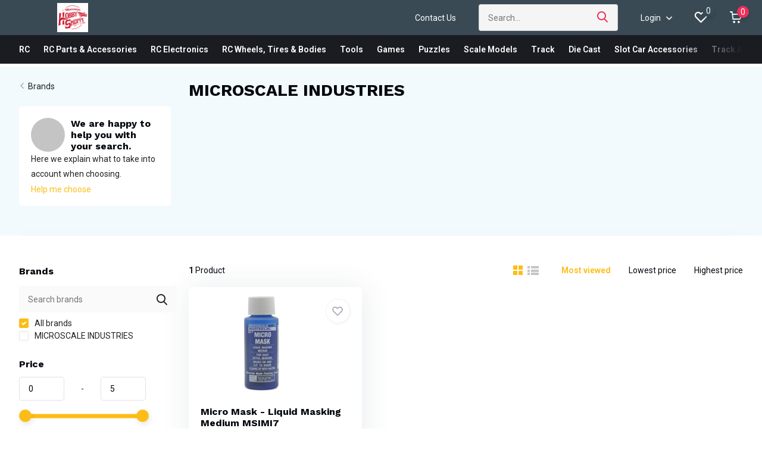

--- FILE ---
content_type: text/html;charset=utf-8
request_url: https://www.warrentonhobby.com/brands/microscale-industries/
body_size: 11793
content:
<!doctype html>
<html lang="us" class="">
	<head>
            <meta charset="utf-8"/>
<!-- [START] 'blocks/head.rain' -->
<!--

  (c) 2008-2026 Lightspeed Netherlands B.V.
  http://www.lightspeedhq.com
  Generated: 30-01-2026 @ 09:12:37

-->
<link rel="canonical" href="https://www.warrentonhobby.com/brands/microscale-industries/"/>
<link rel="alternate" href="https://www.warrentonhobby.com/index.rss" type="application/rss+xml" title="New products"/>
<meta name="robots" content="noodp,noydir"/>
<meta property="og:url" content="https://www.warrentonhobby.com/brands/microscale-industries/?source=facebook"/>
<meta property="og:site_name" content="Warrenton Hobby Shoppe"/>
<meta property="og:title" content="MICROSCALE INDUSTRIES"/>
<meta property="og:description" content="We are your avenue for fun, offering the best in remote control trucks, cars, planes and boats. For our indoor hobby enthusiasts, browse our extensive selection"/>
<!--[if lt IE 9]>
<script src="https://cdn.shoplightspeed.com/assets/html5shiv.js?2025-02-20"></script>
<![endif]-->
<!-- [END] 'blocks/head.rain' -->
		<meta http-equiv="x-ua-compatible" content="ie=edge">
		<title>MICROSCALE INDUSTRIES - Warrenton Hobby Shoppe</title>
		<meta name="description" content="We are your avenue for fun, offering the best in remote control trucks, cars, planes and boats. For our indoor hobby enthusiasts, browse our extensive selection">
		<meta name="keywords" content="MICROSCALE, INDUSTRIES, traxxas, rc, truck, train, puzzle, model, remote control, slot car, paint, hobby, marklin, ho scale, lionel, rocket, plane, rc boat, rc plane">
		<meta name="theme-color" content="#ffffff">
		<meta name="MobileOptimized" content="320">
		<meta name="HandheldFriendly" content="true">
		<meta name="viewport" content="width=device-width, initial-scale=1, initial-scale=1, minimum-scale=1, maximum-scale=1, user-scalable=no">
		<meta name="author" content="https://www.dmws.nl/">
		
		<link rel="preconnect" href="https://fonts.googleapis.com">
		<link rel="dns-prefetch" href="https://fonts.googleapis.com">
		<link rel="preconnect" href="https://ajax.googleapis.com">
		<link rel="dns-prefetch" href="https://ajax.googleapis.com">
		<link rel="preconnect" href="https://www.gstatic.com" crossorigin="anonymous">
		<link rel="dns-prefetch" href="https://www.gstatic.com" crossorigin="anonymous">
		<link rel="preconnect" href="//assets.webshopapp.com/">
		<link rel="dns-prefetch" href="//assets.webshopapp.com/">
    
    		<link rel="preload" href="https://fonts.googleapis.com/css?family=Roboto:300,400,500,600,700,800,900%7CWork%20Sans:300,400,500,600,700,800,900" as="style">
    <link rel="preload" href="https://cdn.shoplightspeed.com/shops/637275/themes/12767/assets/owl-carousel-min.css?2025081015344920210105151402" as="style">
    <link rel="preload" href="https://cdn.shoplightspeed.com/shops/637275/themes/12767/assets/fancybox.css?2025081015344920210105151402" as="style">
    <link rel="preload" href="https://cdn.shoplightspeed.com/shops/637275/themes/12767/assets/icomoon.css?2025081015344920210105151402" as="style">
    <link rel="preload" href="https://cdn.shoplightspeed.com/shops/637275/themes/12767/assets/compete.css?2025081015344920210105151402" as="style">
    <link rel="preload" href="https://cdn.shoplightspeed.com/shops/637275/themes/12767/assets/custom.css?2025081015344920210105151402" as="style">
    
    <link rel="preload" href="https://cdn.shoplightspeed.com/shops/637275/themes/12767/assets/jquery-3-4-1-min.js?2025081015344920210105151402" as="script">
    <link rel="preload" href="https://cdn.shoplightspeed.com/shops/637275/themes/12767/assets/jquery-ui.js?2025081015344920210105151402" as="script">
    <link rel="preload" href="https://cdn.shoplightspeed.com/shops/637275/themes/12767/assets/js-cookie-min.js?2025081015344920210105151402" as="script">
    <link rel="preload" href="https://cdn.shoplightspeed.com/shops/637275/themes/12767/assets/owl-carousel-min.js?2025081015344920210105151402" as="script">
    <link rel="preload" href="https://cdn.shoplightspeed.com/shops/637275/themes/12767/assets/fancybox.js?2025081015344920210105151402" as="script">
    <link rel="preload" href="https://cdn.shoplightspeed.com/shops/637275/themes/12767/assets/lazyload.js?2025081015344920210105151402" as="script">
    <link rel="preload" href="https://cdn.shoplightspeed.com/assets/gui.js?2025-02-20" as="script">
    <link rel="preload" href="https://cdn.shoplightspeed.com/shops/637275/themes/12767/assets/script.js?2025081015344920210105151402" as="script">
    <link rel="preload" href="https://cdn.shoplightspeed.com/shops/637275/themes/12767/assets/custom.js?2025081015344920210105151402" as="script">
        
    <link href="https://fonts.googleapis.com/css?family=Roboto:300,400,500,600,700,800,900%7CWork%20Sans:300,400,500,600,700,800,900" rel="stylesheet" type="text/css">
    <link rel="stylesheet" href="https://cdn.shoplightspeed.com/shops/637275/themes/12767/assets/owl-carousel-min.css?2025081015344920210105151402" type="text/css">
    <link rel="stylesheet" href="https://cdn.shoplightspeed.com/shops/637275/themes/12767/assets/fancybox.css?2025081015344920210105151402" type="text/css">
    <link rel="stylesheet" href="https://cdn.shoplightspeed.com/shops/637275/themes/12767/assets/icomoon.css?2025081015344920210105151402" type="text/css">
    <link rel="stylesheet" href="https://cdn.shoplightspeed.com/shops/637275/themes/12767/assets/compete.css?2025081015344920210105151402" type="text/css">
    <link rel="stylesheet" href="https://cdn.shoplightspeed.com/shops/637275/themes/12767/assets/custom.css?2025081015344920210105151402" type="text/css">
    
    <script src="https://cdn.shoplightspeed.com/shops/637275/themes/12767/assets/jquery-3-4-1-min.js?2025081015344920210105151402"></script>

		<link rel="icon" type="image/x-icon" href="https://cdn.shoplightspeed.com/shops/637275/themes/12767/v/763504/assets/favicon.ico?20230420074650">
		<link rel="apple-touch-icon" href="https://cdn.shoplightspeed.com/shops/637275/themes/12767/v/763504/assets/favicon.ico?20230420074650">
    
    <meta name="msapplication-config" content="https://cdn.shoplightspeed.com/shops/637275/themes/12767/assets/browserconfig.xml?2025081015344920210105151402">
<meta property="og:title" content="MICROSCALE INDUSTRIES">
<meta property="og:type" content="website"> 
<meta property="og:site_name" content="Warrenton Hobby Shoppe">
<meta property="og:url" content="https://www.warrentonhobby.com/">
<meta property="og:image" content="https://cdn.shoplightspeed.com/shops/637275/themes/12767/v/776029/assets/big-block-bg.jpg?20240816175441">
<meta name="twitter:title" content="MICROSCALE INDUSTRIES">
<meta name="twitter:description" content="We are your avenue for fun, offering the best in remote control trucks, cars, planes and boats. For our indoor hobby enthusiasts, browse our extensive selection">
<meta name="twitter:site" content="Warrenton Hobby Shoppe">
<meta name="twitter:card" content="https://cdn.shoplightspeed.com/shops/637275/themes/12767/assets/logo.png?20240805141422">
<meta name="twitter:image" content="https://cdn.shoplightspeed.com/shops/637275/themes/12767/v/776029/assets/big-block-bg.jpg?20240816175441">
<script type="application/ld+json">
  [
        {
      "@context": "http://schema.org/",
      "@type": "Organization",
      "url": "https://www.warrentonhobby.com/",
      "name": "Warrenton Hobby Shoppe",
      "legalName": "Warrenton Hobby Shoppe",
      "description": "We are your avenue for fun, offering the best in remote control trucks, cars, planes and boats. For our indoor hobby enthusiasts, browse our extensive selection",
      "logo": "https://cdn.shoplightspeed.com/shops/637275/themes/12767/assets/logo.png?20240805141422",
      "image": "https://cdn.shoplightspeed.com/shops/637275/themes/12767/v/776029/assets/big-block-bg.jpg?20240816175441",
      "contactPoint": {
        "@type": "ContactPoint",
        "contactType": "Customer service",
        "telephone": "(540) 347-9212"
      },
      "address": {
        "@type": "PostalAddress",
        "streetAddress": "46 Main Street",
        "addressLocality": "",
        "postalCode": "Warrenton, VA 20186",
        "addressCountry": "US"
      }
         
    },
    { 
      "@context": "http://schema.org", 
      "@type": "WebSite", 
      "url": "https://www.warrentonhobby.com/", 
      "name": "Warrenton Hobby Shoppe",
      "description": "We are your avenue for fun, offering the best in remote control trucks, cars, planes and boats. For our indoor hobby enthusiasts, browse our extensive selection",
      "author": [
        {
          "@type": "Organization",
          "url": "https://www.dmws.nl/",
          "name": "DMWS B.V.",
          "address": {
            "@type": "PostalAddress",
            "streetAddress": "Klokgebouw 195 (Strijp-S)",
            "addressLocality": "Eindhoven",
            "addressRegion": "NB",
            "postalCode": "5617 AB",
            "addressCountry": "NL"
          }
        }
      ]
    }
  ]
</script>    
	</head>
	<body>
    <ul class="hidden-data hidden"><li>637275</li><li>12767</li><li>nee</li><li>us</li><li>live</li><li>warrentonhobby//gmail/com</li><li>https://www.warrentonhobby.com/</li></ul><header id="top" class="scroll-active"><div class="top-wrap fixed default"><section class="main pos-r"><div class="container pos-r"><div class="d-flex align-center justify-between"><div class="d-flex align-center"><div id="mobile-menu-btn" class="d-none show-1000"><div class="hamburger"><span></span><span></span><span></span><span></span></div></div><a href="https://www.warrentonhobby.com/account/login/" class="hidden show-575-flex"><i class="icon-login"></i></a><div id="logo" class="d-flex align-center"><a href="https://www.warrentonhobby.com/" accesskey="h"><img class="hide-1000 desktop-logo" src="https://cdn.shoplightspeed.com/shops/637275/themes/12767/assets/logo.png?20240805141422" alt="Warrenton Hobby Shoppe" /><img class="d-none show-1000 mobile-logo" src="https://cdn.shoplightspeed.com/shops/637275/themes/12767/v/763505/assets/logo-mobile.png?20230420075214" alt="Warrenton Hobby Shoppe" /></a></div></div><div class="d-flex align-center justify-end top-nav"><a href="/service/" class="hide-1000">Contact Us</a><div id="showSearch" class="hide-575"><input type="search" value="" placeholder="Search..."><button type="submit" title="Search" disabled="disabled"><i class="icon-search"></i></button></div><div class="login with-drop hide-575"><a href="https://www.warrentonhobby.com/account/login/"><span>Login <i class="icon-arrow-down"></i></span></a><div class="dropdown"><form method="post" id="formLogin" action="https://www.warrentonhobby.com/account/loginPost/?return=https://www.warrentonhobby.com/brands/microscale-industries/"><h3>Login</h3><p>Make ordering even easier!</p><div><label for="formLoginEmail">Email address<span class="c-negatives">*</span></label><input type="email" id="formLoginEmail" name="email" placeholder="Email address" autocomplete='email' tabindex=1 required></div><div><label for="formLoginPassword">Password</label><a href="https://www.warrentonhobby.com/account/password/" class="forgot" tabindex=6>Forgot password?</a><input type="password" id="formLoginPassword" name="password" placeholder="Password" autocomplete="current-password" tabindex=2 required></div><div><input type="hidden" name="key" value="50871f321bfde696012993abb9a0d136" /><input type="hidden" name="type" value="login" /><button type="submit" onclick="$('#formLogin').submit(); return false;" class="btn" tabindex=3>Login</button></div></form><div><p class="register">No account yet? <a href="https://www.warrentonhobby.com/account/register/" tabindex=5>Create an account</a></p></div></div></div><div class="favorites"><a href="https://www.warrentonhobby.com/account/wishlist/" class="count"><span class="items" data-wishlist-items="">0</span><i class="icon-wishlist"></i></a></div><div class="cart with-drop"><a href="https://www.warrentonhobby.com/cart/" class="count"><span>0</span><i class="icon-cart"></i></a><div class="dropdown"><h3>Cart</h3><i class="icon-close hidden show-575"></i><p>Your cart is empty</p></div></div></div></div></div><div class="search-autocomplete"><div id="searchExpanded"><div class="container pos-r d-flex align-center"><form action="https://www.warrentonhobby.com/search/" method="get" id="formSearch"  class="search-form d-flex align-center"  data-search-type="desktop"><span onclick="$(this).closest('form').submit();" title="Search" class="search-icon"><i class="icon-search"></i></span><input type="text" name="q" autocomplete="off"  value="" placeholder="Search" class="standard-input" data-input="desktop"/></form><div class="close hide-575">Close</div></div><div class="overlay hide-575"></div></div><div class="container pos-r"><div id="searchResults" class="results-wrap with-filter with-cats" data-search-type="desktop"><div class="close"><i class="icon-close"></i></div><h4>Categories</h4><div class="categories hidden"><ul class="d-flex"></ul></div><div class="d-flex justify-between"><div class="filter-scroll-wrap"><div class="filter-scroll"><div class="subtitle title-font">Filters</div><form data-search-type="desktop"><div class="filter-boxes"><div class="filter-wrap sort"><select name="sort" class="custom-select"></select></div></div><div class="filter-boxes custom-filters"></div></form></div></div><ul class="search-products products-livesearch"></ul></div><div class="more"><a href="#" class="btn accent">View all results <span>(0)</span></a></div></div></div></div></section><section id="menu" class="hide-1000 megamenu"><div class="container"><nav class="menu"><ul class="d-flex align-center"><li class="item has-children"><a class="itemLink" href="https://www.warrentonhobby.com/rc/" title="RC">RC</a><ul class="subnav"><li class="count">1724 producten in RC</li><li class="subitem has-children"><a class="subitemLink " href="https://www.warrentonhobby.com/rc/trucks/" title="Trucks">Trucks</a><ul class="subsubnav"><li class="subitem"><a class="subitemLink" href="https://www.warrentonhobby.com/rc/trucks/parts-and-accessories/" title="Parts and Accessories">Parts and Accessories</a></li><li class="subitem"><a class="subitemLink" href="https://www.warrentonhobby.com/rc/trucks/rtr/" title="RTR">RTR</a></li><li class="subitem"><a class="subitemLink" href="https://www.warrentonhobby.com/rc/trucks/kits/" title="Kits">Kits</a></li></ul></li><li class="subitem"><a class="subitemLink " href="https://www.warrentonhobby.com/rc/boats/" title="Boats">Boats</a></li><li class="subitem has-children"><a class="subitemLink " href="https://www.warrentonhobby.com/rc/planes/" title="Planes">Planes</a><ul class="subsubnav"><li class="subitem"><a class="subitemLink" href="https://www.warrentonhobby.com/rc/planes/parts-and-accessories/" title="Parts and Accessories">Parts and Accessories</a></li></ul></li></ul></li><li class="item has-children"><a class="itemLink" href="https://www.warrentonhobby.com/rc-parts-accessories/" title="RC Parts &amp; Accessories">RC Parts &amp; Accessories</a><ul class="subnav"><li class="count">3784 producten in RC Parts &amp; Accessories</li><li class="subitem"><a class="subitemLink " href="https://www.warrentonhobby.com/rc-parts-accessories/nitro-parts/" title="Nitro Parts">Nitro Parts</a></li><li class="subitem"><a class="subitemLink " href="https://www.warrentonhobby.com/rc-parts-accessories/aluminum-upgrades/" title="Aluminum Upgrades">Aluminum Upgrades</a></li><li class="subitem"><a class="subitemLink " href="https://www.warrentonhobby.com/rc-parts-accessories/chassis-parts/" title="Chassis Parts">Chassis Parts</a></li><li class="subitem"><a class="subitemLink " href="https://www.warrentonhobby.com/rc-parts-accessories/suspension/" title="Suspension">Suspension</a></li><li class="subitem"><a class="subitemLink " href="https://www.warrentonhobby.com/rc-parts-accessories/steering/" title="Steering">Steering</a></li><li class="subitem"><a class="subitemLink " href="https://www.warrentonhobby.com/rc-parts-accessories/scale-parts/" title="Scale Parts">Scale Parts</a></li><li class="subitem"><a class="subitemLink " href="https://www.warrentonhobby.com/rc-parts-accessories/hardware/" title="Hardware">Hardware</a></li><li class="subitem"><a class="subitemLink " href="https://www.warrentonhobby.com/rc-parts-accessories/gears/" title="Gears">Gears</a></li><li class="subitem"><a class="subitemLink " href="https://www.warrentonhobby.com/rc-parts-accessories/drive/" title="Drive">Drive</a></li></ul></li><li class="item has-children"><a class="itemLink" href="https://www.warrentonhobby.com/rc-electronics/" title="RC Electronics">RC Electronics</a><ul class="subnav"><li class="count">446 producten in RC Electronics</li><li class="subitem"><a class="subitemLink " href="https://www.warrentonhobby.com/rc-electronics/motors/" title="Motors">Motors</a></li><li class="subitem"><a class="subitemLink " href="https://www.warrentonhobby.com/rc-electronics/esc/" title="ESC">ESC</a></li><li class="subitem"><a class="subitemLink " href="https://www.warrentonhobby.com/rc-electronics/esc-motor-combo/" title="ESC/Motor Combo">ESC/Motor Combo</a></li><li class="subitem"><a class="subitemLink " href="https://www.warrentonhobby.com/rc-electronics/servos/" title="Servos">Servos</a></li><li class="subitem"><a class="subitemLink " href="https://www.warrentonhobby.com/rc-electronics/light-kits/" title="Light Kits">Light Kits</a></li><li class="subitem"><a class="subitemLink " href="https://www.warrentonhobby.com/rc-electronics/radios-receivers/" title="Radios/Receivers">Radios/Receivers</a></li><li class="subitem"><a class="subitemLink " href="https://www.warrentonhobby.com/rc-electronics/adapters-and-connectors/" title="Adapters and Connectors">Adapters and Connectors</a></li><li class="subitem"><a class="subitemLink " href="https://www.warrentonhobby.com/rc-electronics/chargers/" title="Chargers">Chargers</a></li></ul></li><li class="item has-children"><a class="itemLink" href="https://www.warrentonhobby.com/rc-wheels-tires-bodies/" title="RC Wheels, Tires &amp; Bodies">RC Wheels, Tires &amp; Bodies</a><ul class="subnav"><li class="count">632 producten in RC Wheels, Tires &amp; Bodies</li><li class="subitem has-children"><a class="subitemLink " href="https://www.warrentonhobby.com/rc-wheels-tires-bodies/bodies/" title="Bodies">Bodies</a><ul class="subsubnav"><li class="subitem"><a class="subitemLink" href="https://www.warrentonhobby.com/rc-wheels-tires-bodies/bodies/pre-painted/" title="Pre-Painted">Pre-Painted</a></li><li class="subitem"><a class="subitemLink" href="https://www.warrentonhobby.com/rc-wheels-tires-bodies/bodies/ready-for-paint/" title="Ready for Paint">Ready for Paint</a></li></ul></li><li class="subitem"><a class="subitemLink " href="https://www.warrentonhobby.com/rc-wheels-tires-bodies/accessories/" title="Accessories">Accessories</a></li><li class="subitem"><a class="subitemLink " href="https://www.warrentonhobby.com/rc-wheels-tires-bodies/wheels-tires/" title="Wheels &amp; Tires">Wheels &amp; Tires</a></li></ul></li><li class="item"><a class="itemLink" href="https://www.warrentonhobby.com/tools/" title="Tools">Tools</a></li><li class="item has-children"><a class="itemLink" href="https://www.warrentonhobby.com/games/" title="Games">Games</a><ul class="subnav"><li class="count">1004 producten in Games</li><li class="subitem"><a class="subitemLink " href="https://www.warrentonhobby.com/games/expansions/" title="Expansions">Expansions</a></li><li class="subitem"><a class="subitemLink " href="https://www.warrentonhobby.com/games/card-games/" title="Card Games">Card Games</a></li><li class="subitem"><a class="subitemLink " href="https://www.warrentonhobby.com/games/deck-building/" title="Deck Building">Deck Building</a></li><li class="subitem"><a class="subitemLink " href="https://www.warrentonhobby.com/games/family/" title="Family">Family</a></li><li class="subitem"><a class="subitemLink " href="https://www.warrentonhobby.com/games/kids/" title="Kids">Kids</a></li><li class="subitem has-children"><a class="subitemLink " href="https://www.warrentonhobby.com/games/mystery/" title="Mystery">Mystery</a><ul class="subsubnav"><li class="subitem"><a class="subitemLink" href="https://www.warrentonhobby.com/games/mystery/escape-room/" title="Escape Room">Escape Room</a></li></ul></li><li class="subitem"><a class="subitemLink " href="https://www.warrentonhobby.com/games/party/" title="Party">Party</a></li><li class="subitem"><a class="subitemLink " href="https://www.warrentonhobby.com/games/puzzle/" title="Puzzle">Puzzle</a></li><li class="subitem"><a class="subitemLink " href="https://www.warrentonhobby.com/games/racing/" title="Racing">Racing</a></li><li class="subitem"><a class="subitemLink " href="https://www.warrentonhobby.com/games/resource-gathering/" title="Resource Gathering">Resource Gathering</a></li><li class="subitem"><a class="subitemLink " href="https://www.warrentonhobby.com/games/simple-strategy/" title="Simple Strategy">Simple Strategy</a></li><li class="subitem"><a class="subitemLink " href="https://www.warrentonhobby.com/games/strategy/" title="Strategy">Strategy</a></li><li class="subitem"><a class="subitemLink " href="https://www.warrentonhobby.com/games/wargame/" title="Wargame">Wargame</a></li><li class="subitem"><a class="subitemLink " href="https://www.warrentonhobby.com/games/worker-placement/" title="Worker Placement">Worker Placement</a></li><li class="subitem"><a class="subitemLink " href="https://www.warrentonhobby.com/games/dice/" title="Dice">Dice</a></li></ul></li><li class="item has-children"><a class="itemLink" href="https://www.warrentonhobby.com/puzzles/" title="Puzzles">Puzzles</a><ul class="subnav"><li class="count">291 producten in Puzzles</li><li class="subitem"><a class="subitemLink " href="https://www.warrentonhobby.com/puzzles/200-pieces-and-below/" title="200 Pieces and below">200 Pieces and below</a></li><li class="subitem"><a class="subitemLink " href="https://www.warrentonhobby.com/puzzles/300-pieces/" title="300 Pieces">300 Pieces</a></li><li class="subitem"><a class="subitemLink " href="https://www.warrentonhobby.com/puzzles/500-550-pieces/" title="500-550 Pieces">500-550 Pieces</a></li><li class="subitem"><a class="subitemLink " href="https://www.warrentonhobby.com/puzzles/750-pieces/" title="750 Pieces">750 Pieces</a></li><li class="subitem"><a class="subitemLink " href="https://www.warrentonhobby.com/puzzles/1000-pieces-and-above/" title="1000 Pieces and Above">1000 Pieces and Above</a></li><li class="subitem"><a class="subitemLink " href="https://www.warrentonhobby.com/puzzles/3d-puzzles/" title="3D Puzzles">3D Puzzles</a></li><li class="subitem"><a class="subitemLink " href="https://www.warrentonhobby.com/puzzles/accessories/" title="Accessories">Accessories</a></li></ul></li><li class="item has-children"><a class="itemLink" href="https://www.warrentonhobby.com/scale-models/" title="Scale Models">Scale Models</a><ul class="subnav"><li class="count">1858 producten in Scale Models</li><li class="subitem"><a class="subitemLink " href="https://www.warrentonhobby.com/scale-models/1-25th-scale/" title="1/25th Scale">1/25th Scale</a></li><li class="subitem"><a class="subitemLink " href="https://www.warrentonhobby.com/scale-models/1-32nd-scale/" title="1/32nd Scale">1/32nd Scale</a></li><li class="subitem"><a class="subitemLink " href="https://www.warrentonhobby.com/scale-models/1-64th-scale/" title="1/64th Scale">1/64th Scale</a></li><li class="subitem"><a class="subitemLink " href="https://www.warrentonhobby.com/scale-models/1-16th-scale/" title="1/16th Scale">1/16th Scale</a></li><li class="subitem"><a class="subitemLink " href="https://www.warrentonhobby.com/scale-models/specialty-scale/" title="Specialty Scale">Specialty Scale</a></li></ul></li><li class="item"><a class="itemLink" href="https://www.warrentonhobby.com/track/" title="Track">Track</a></li><li class="item"><a class="itemLink" href="https://www.warrentonhobby.com/die-cast/" title="Die Cast">Die Cast</a></li><li class="item"><a class="itemLink" href="https://www.warrentonhobby.com/slot-car-accessories/" title="Slot Car Accessories">Slot Car Accessories</a></li><li class="item"><a class="itemLink" href="https://www.warrentonhobby.com/track-accessories/" title="Track Accessories">Track Accessories</a></li><li class="item"><a class="itemLink" href="https://www.warrentonhobby.com/figures/" title="Figures">Figures</a></li><li class="item"><a class="itemLink" href="https://www.warrentonhobby.com/craft-hobby-kits/" title="Craft/Hobby Kits">Craft/Hobby Kits</a></li><li class="item"><a class="itemLink" href="https://www.warrentonhobby.com/darting/" title="Darting">Darting</a></li></ul></nav></div></section><div id="mobileMenu" class="hide"><div class="wrap"><ul><li class="all hidden"><a><i class="icon-nav-left"></i>All categories</a></li><li class="cat has-children"><a class="itemLink" href="https://www.warrentonhobby.com/rc/" title="RC">RC<i class="icon-arrow-right"></i></a><ul class="subnav hidden"><li class="subitem has-children"><a class="subitemLink" href="https://www.warrentonhobby.com/rc/trucks/" title="Trucks">Trucks<i class="icon-arrow-right"></i></a><ul class="subsubnav hidden"><li class="subitem"><a class="subitemLink" href="https://www.warrentonhobby.com/rc/trucks/parts-and-accessories/" title="Parts and Accessories">Parts and Accessories</a></li><li class="subitem"><a class="subitemLink" href="https://www.warrentonhobby.com/rc/trucks/rtr/" title="RTR">RTR</a></li><li class="subitem"><a class="subitemLink" href="https://www.warrentonhobby.com/rc/trucks/kits/" title="Kits">Kits</a></li></ul></li><li class="subitem"><a class="subitemLink" href="https://www.warrentonhobby.com/rc/boats/" title="Boats">Boats</a></li><li class="subitem has-children"><a class="subitemLink" href="https://www.warrentonhobby.com/rc/planes/" title="Planes">Planes<i class="icon-arrow-right"></i></a><ul class="subsubnav hidden"><li class="subitem"><a class="subitemLink" href="https://www.warrentonhobby.com/rc/planes/parts-and-accessories/" title="Parts and Accessories">Parts and Accessories</a></li></ul></li></ul></li><li class="cat has-children"><a class="itemLink" href="https://www.warrentonhobby.com/rc-parts-accessories/" title="RC Parts &amp; Accessories">RC Parts &amp; Accessories<i class="icon-arrow-right"></i></a><ul class="subnav hidden"><li class="subitem"><a class="subitemLink" href="https://www.warrentonhobby.com/rc-parts-accessories/nitro-parts/" title="Nitro Parts">Nitro Parts</a></li><li class="subitem"><a class="subitemLink" href="https://www.warrentonhobby.com/rc-parts-accessories/aluminum-upgrades/" title="Aluminum Upgrades">Aluminum Upgrades</a></li><li class="subitem"><a class="subitemLink" href="https://www.warrentonhobby.com/rc-parts-accessories/chassis-parts/" title="Chassis Parts">Chassis Parts</a></li><li class="subitem"><a class="subitemLink" href="https://www.warrentonhobby.com/rc-parts-accessories/suspension/" title="Suspension">Suspension</a></li><li class="subitem"><a class="subitemLink" href="https://www.warrentonhobby.com/rc-parts-accessories/steering/" title="Steering">Steering</a></li><li class="subitem"><a class="subitemLink" href="https://www.warrentonhobby.com/rc-parts-accessories/scale-parts/" title="Scale Parts">Scale Parts</a></li><li class="subitem"><a class="subitemLink" href="https://www.warrentonhobby.com/rc-parts-accessories/hardware/" title="Hardware">Hardware</a></li><li class="subitem"><a class="subitemLink" href="https://www.warrentonhobby.com/rc-parts-accessories/gears/" title="Gears">Gears</a></li><li class="subitem"><a class="subitemLink" href="https://www.warrentonhobby.com/rc-parts-accessories/drive/" title="Drive">Drive</a></li></ul></li><li class="cat has-children"><a class="itemLink" href="https://www.warrentonhobby.com/rc-electronics/" title="RC Electronics">RC Electronics<i class="icon-arrow-right"></i></a><ul class="subnav hidden"><li class="subitem"><a class="subitemLink" href="https://www.warrentonhobby.com/rc-electronics/motors/" title="Motors">Motors</a></li><li class="subitem"><a class="subitemLink" href="https://www.warrentonhobby.com/rc-electronics/esc/" title="ESC">ESC</a></li><li class="subitem"><a class="subitemLink" href="https://www.warrentonhobby.com/rc-electronics/esc-motor-combo/" title="ESC/Motor Combo">ESC/Motor Combo</a></li><li class="subitem"><a class="subitemLink" href="https://www.warrentonhobby.com/rc-electronics/servos/" title="Servos">Servos</a></li><li class="subitem"><a class="subitemLink" href="https://www.warrentonhobby.com/rc-electronics/light-kits/" title="Light Kits">Light Kits</a></li><li class="subitem"><a class="subitemLink" href="https://www.warrentonhobby.com/rc-electronics/radios-receivers/" title="Radios/Receivers">Radios/Receivers</a></li><li class="subitem"><a class="subitemLink" href="https://www.warrentonhobby.com/rc-electronics/adapters-and-connectors/" title="Adapters and Connectors">Adapters and Connectors</a></li><li class="subitem"><a class="subitemLink" href="https://www.warrentonhobby.com/rc-electronics/chargers/" title="Chargers">Chargers</a></li></ul></li><li class="cat has-children"><a class="itemLink" href="https://www.warrentonhobby.com/rc-wheels-tires-bodies/" title="RC Wheels, Tires &amp; Bodies">RC Wheels, Tires &amp; Bodies<i class="icon-arrow-right"></i></a><ul class="subnav hidden"><li class="subitem has-children"><a class="subitemLink" href="https://www.warrentonhobby.com/rc-wheels-tires-bodies/bodies/" title="Bodies">Bodies<i class="icon-arrow-right"></i></a><ul class="subsubnav hidden"><li class="subitem"><a class="subitemLink" href="https://www.warrentonhobby.com/rc-wheels-tires-bodies/bodies/pre-painted/" title="Pre-Painted">Pre-Painted</a></li><li class="subitem"><a class="subitemLink" href="https://www.warrentonhobby.com/rc-wheels-tires-bodies/bodies/ready-for-paint/" title="Ready for Paint">Ready for Paint</a></li></ul></li><li class="subitem"><a class="subitemLink" href="https://www.warrentonhobby.com/rc-wheels-tires-bodies/accessories/" title="Accessories">Accessories</a></li><li class="subitem"><a class="subitemLink" href="https://www.warrentonhobby.com/rc-wheels-tires-bodies/wheels-tires/" title="Wheels &amp; Tires">Wheels &amp; Tires</a></li></ul></li><li class="cat"><a class="itemLink" href="https://www.warrentonhobby.com/tools/" title="Tools">Tools</a></li><li class="cat has-children"><a class="itemLink" href="https://www.warrentonhobby.com/games/" title="Games">Games<i class="icon-arrow-right"></i></a><ul class="subnav hidden"><li class="subitem"><a class="subitemLink" href="https://www.warrentonhobby.com/games/expansions/" title="Expansions">Expansions</a></li><li class="subitem"><a class="subitemLink" href="https://www.warrentonhobby.com/games/card-games/" title="Card Games">Card Games</a></li><li class="subitem"><a class="subitemLink" href="https://www.warrentonhobby.com/games/deck-building/" title="Deck Building">Deck Building</a></li><li class="subitem"><a class="subitemLink" href="https://www.warrentonhobby.com/games/family/" title="Family">Family</a></li><li class="subitem"><a class="subitemLink" href="https://www.warrentonhobby.com/games/kids/" title="Kids">Kids</a></li><li class="subitem has-children"><a class="subitemLink" href="https://www.warrentonhobby.com/games/mystery/" title="Mystery">Mystery<i class="icon-arrow-right"></i></a><ul class="subsubnav hidden"><li class="subitem"><a class="subitemLink" href="https://www.warrentonhobby.com/games/mystery/escape-room/" title="Escape Room">Escape Room</a></li></ul></li><li class="subitem"><a class="subitemLink" href="https://www.warrentonhobby.com/games/party/" title="Party">Party</a></li><li class="subitem"><a class="subitemLink" href="https://www.warrentonhobby.com/games/puzzle/" title="Puzzle">Puzzle</a></li><li class="subitem"><a class="subitemLink" href="https://www.warrentonhobby.com/games/racing/" title="Racing">Racing</a></li><li class="subitem"><a class="subitemLink" href="https://www.warrentonhobby.com/games/resource-gathering/" title="Resource Gathering">Resource Gathering</a></li><li class="subitem"><a class="subitemLink" href="https://www.warrentonhobby.com/games/simple-strategy/" title="Simple Strategy">Simple Strategy</a></li><li class="subitem"><a class="subitemLink" href="https://www.warrentonhobby.com/games/strategy/" title="Strategy">Strategy</a></li><li class="subitem"><a class="subitemLink" href="https://www.warrentonhobby.com/games/wargame/" title="Wargame">Wargame</a></li><li class="subitem"><a class="subitemLink" href="https://www.warrentonhobby.com/games/worker-placement/" title="Worker Placement">Worker Placement</a></li><li class="subitem"><a class="subitemLink" href="https://www.warrentonhobby.com/games/dice/" title="Dice">Dice</a></li></ul></li><li class="cat has-children"><a class="itemLink" href="https://www.warrentonhobby.com/puzzles/" title="Puzzles">Puzzles<i class="icon-arrow-right"></i></a><ul class="subnav hidden"><li class="subitem"><a class="subitemLink" href="https://www.warrentonhobby.com/puzzles/200-pieces-and-below/" title="200 Pieces and below">200 Pieces and below</a></li><li class="subitem"><a class="subitemLink" href="https://www.warrentonhobby.com/puzzles/300-pieces/" title="300 Pieces">300 Pieces</a></li><li class="subitem"><a class="subitemLink" href="https://www.warrentonhobby.com/puzzles/500-550-pieces/" title="500-550 Pieces">500-550 Pieces</a></li><li class="subitem"><a class="subitemLink" href="https://www.warrentonhobby.com/puzzles/750-pieces/" title="750 Pieces">750 Pieces</a></li><li class="subitem"><a class="subitemLink" href="https://www.warrentonhobby.com/puzzles/1000-pieces-and-above/" title="1000 Pieces and Above">1000 Pieces and Above</a></li><li class="subitem"><a class="subitemLink" href="https://www.warrentonhobby.com/puzzles/3d-puzzles/" title="3D Puzzles">3D Puzzles</a></li><li class="subitem"><a class="subitemLink" href="https://www.warrentonhobby.com/puzzles/accessories/" title="Accessories">Accessories</a></li></ul></li><li class="cat has-children"><a class="itemLink" href="https://www.warrentonhobby.com/scale-models/" title="Scale Models">Scale Models<i class="icon-arrow-right"></i></a><ul class="subnav hidden"><li class="subitem"><a class="subitemLink" href="https://www.warrentonhobby.com/scale-models/1-25th-scale/" title="1/25th Scale">1/25th Scale</a></li><li class="subitem"><a class="subitemLink" href="https://www.warrentonhobby.com/scale-models/1-32nd-scale/" title="1/32nd Scale">1/32nd Scale</a></li><li class="subitem"><a class="subitemLink" href="https://www.warrentonhobby.com/scale-models/1-64th-scale/" title="1/64th Scale">1/64th Scale</a></li><li class="subitem"><a class="subitemLink" href="https://www.warrentonhobby.com/scale-models/1-16th-scale/" title="1/16th Scale">1/16th Scale</a></li><li class="subitem"><a class="subitemLink" href="https://www.warrentonhobby.com/scale-models/specialty-scale/" title="Specialty Scale">Specialty Scale</a></li></ul></li><li class="cat"><a class="itemLink" href="https://www.warrentonhobby.com/track/" title="Track">Track</a></li><li class="cat"><a class="itemLink" href="https://www.warrentonhobby.com/die-cast/" title="Die Cast">Die Cast</a></li><li class="cat"><a class="itemLink" href="https://www.warrentonhobby.com/slot-car-accessories/" title="Slot Car Accessories">Slot Car Accessories</a></li><li class="cat"><a class="itemLink" href="https://www.warrentonhobby.com/track-accessories/" title="Track Accessories">Track Accessories</a></li><li class="cat"><a class="itemLink" href="https://www.warrentonhobby.com/figures/" title="Figures">Figures</a></li><li class="cat"><a class="itemLink" href="https://www.warrentonhobby.com/craft-hobby-kits/" title="Craft/Hobby Kits">Craft/Hobby Kits</a></li><li class="cat"><a class="itemLink" href="https://www.warrentonhobby.com/darting/" title="Darting">Darting</a></li><li class="other all"><a href="https://www.warrentonhobby.com/catalog/">All categories</a></li><li class="other"><a href="/service/">Contact Us</a></li><li class="other"><a href="https://www.warrentonhobby.com/account/login/">Login</a></li></ul></div></div></div><div class="below-main"></div></header><div class="messages-wrapper"><div class="container pos-r"></div></div><section class="intro-category mb-0"><div class="container d-flex justify-between"><div class="wrapper"><div class="back"><div class="hide-575"><i class="icon-arrow-right"></i><a href="https://www.warrentonhobby.com/brands/">Brands</a></div><div class="hidden show-575-inline"><i class="icon-arrow-right"></i><a href="https://www.warrentonhobby.com/brands/">Brands</a></div></div><div class="hide-1000"><div class="contact"><div class="d-flex align-center"><img src="https://cdn.shoplightspeed.com/shops/637275/themes/12767/assets/help-search.png?20240805141422" width="57" height="57" /><h3>We are happy to help you with your search.</h3></div><p>Here we explain what to take into account when choosing.</p><a href="#">Help me choose</a></div></div></div><div class="intro"><h1 class="f-24">MICROSCALE INDUSTRIES</h1><div class="slider-wrap"><div id="showFilter" class="hidden show-760"><i class="icon-filter"></i> Filters</div></div></div></div></section><section id="collection"><div class="container d-flex justify-between"><div class="filter-wrap"><form action="https://www.warrentonhobby.com/brands/microscale-industries/" method="get" id="filter_form" class=" more-top"><input type="hidden" name="mode" value="grid" id="filter_form_mode" /><input type="hidden" name="limit" value="24" id="filter_form_limit" /><input type="hidden" name="sort" value="popular" id="filter_form_sort" /><input type="hidden" name="max" value="5" id="filter_form_max" /><input type="hidden" name="min" value="0" id="filter_form_min" /><div id="dmws-filter-wrap"><div class="mobile-heading hidden show-760 align-center justify-center"><i class="icon-close"></i><h3>Filter</h3><a class="clearAllFilter" href="https://www.warrentonhobby.com/brands/microscale-industries/?mode=grid">Clear all filters</a></div><div class="filter brand"><h4>Brands <i class="icon-arrow-down hidden show-760"></i></h4><div><div class="search pos-r"><input type="text" id="brandSearch" placeholder="Search brands"><i class="icon-search"></i><i class="icon-close hidden"></i></div><ul><li class="allBrands"><label for="filter_0"><input type="radio" id="filter_0" name="brand" value="0" checked><span class="checkbox"></span><i class="icon-check-white"></i> All brands</label></li><li class=""><label for="filter_3573051"><input type="radio" id="filter_3573051" name="brand" value="3573051" ><span class="checkbox"></span><i class="icon-check-white"></i> MICROSCALE INDUSTRIES</label></li></ul></div></div><div class="filter price"><h4>Price <i class="icon-arrow-down hidden show-760"></i></h4><div class="ui-slider-a"><div class="manual d-flex align-center justify-between"><input type="number" id="min" name="min" value="0" min="0"><span>-</span><input type="text" id="max" name="max" value="5" max="5"></div></div></div></div><p class="hidden show-575 scheme-btn submit"><button type="submit">View all results <i id="filter-live-count" class="count">(1)</i></button></p></form></div><div class="products-wrap"><div class="results-actions d-flex justify-between hide-575"><div class="results"><b>1</b> Product</div><div class="actions d-flex"><a href="https://www.warrentonhobby.com/brands/microscale-industries/"><span class="icon active"><i class="icon-order-grid"></i></span></a><a href="https://www.warrentonhobby.com/brands/microscale-industries/?mode=list"><span class="icon "><i class="icon-order-list"></i></span></a><form action="https://www.warrentonhobby.com/brands/microscale-industries/" method="get" id="sort_form"><input type="hidden" name="mode" value="grid" id="filter_form_mode" /><input type="hidden" name="limit" value="24" id="filter_form_limit" /><input type="hidden" name="sort" value="popular" id="filter_form_sort" /><input type="hidden" name="max" value="5" id="filter_form_max" /><input type="hidden" name="min" value="0" id="filter_form_min" /><input type="hidden" name="brand" value="0" id="filter_form_brand" /><div class="sort"><label class="active"><input type="radio" name="sort" value="popular" checked>Most viewed</label><label><input type="radio" name="sort" value="lowest">Lowest price</label><label><input type="radio" name="sort" value="highest">Highest price</label></div></form></div></div><div class="products grid d-flex no-border last-no-border"><div class="product d-flex strict short" data-url="https://www.warrentonhobby.com/micro-mask.html?format=json"><a href="https://www.warrentonhobby.com/account/" class="add-to-wishlist"><i class="icon-wishlist"></i></a><a href="https://www.warrentonhobby.com/micro-mask.html" class="img d-flex align-center justify-center"><img class="lazy" src="https://cdn.shoplightspeed.com/shops/637275/themes/12767/assets/lazy-preload.jpg?2025081015344920210105151402" data-src="https://cdn.shoplightspeed.com/shops/637275/files/62129336/580x400x2/microscale-industries-micro-mask-liquid-masking-me.jpg" alt="Micro Mask - Liquid Masking Medium    MSIMI7" width="290" height="200" /></a><div class="data"><h4 class="hide-575"><a href="https://www.warrentonhobby.com/micro-mask.html">Micro Mask - Liquid Masking Medium    MSIMI7</a></h4><h4 class="hidden show-575"><a href="https://www.warrentonhobby.com/micro-mask.html">Micro Mask - Liquid Masking Medium    MS...</a></h4><div class="stars"><i class="icon-star-grey"></i><i class="icon-star-grey"></i><i class="icon-star-grey"></i><i class="icon-star-grey"></i><i class="icon-star-grey"></i></div></div><div class="actions-wrap"><div class="actions d-flex align-center justify-between"><div class="check"><label for="add_compare_30653195" class="compare d-flex align-center"><input class="compare-check" id="add_compare_30653195" type="checkbox" value="" data-add-url="https://www.warrentonhobby.com/compare/add/50542780/" data-del-url="https://www.warrentonhobby.com/compare/delete/50542780/" data-id="30653195" ><span class="checkmark"></span><i class="icon-check-white"></i> Compare
        </label></div><div class="stock instock"><i class="icon-check-white"></i>In stock</div></div><div class="actions d-flex align-center justify-between"><div class="price"><div class="current">$ 5.00 <span class="tax">Excl. tax</span></div></div><form action="https://www.warrentonhobby.com/cart/add/50542780/" id="product_configure_form_30653195" method="post" class="direct-buy d-flex"><input type="number" name="quantity" value="1" min="0" /><a href="javascript:;" onclick="$('#product_configure_form_30653195').submit();" class="btn addtocart"><i class="icon-cart"></i></a></form></div><div class="legal"><div class="unit-price"></div></div></div></div></div></div></div></section><footer id="footer"><div class="footer-top"><div class="container"><div class="d-flex justify-between"><div class="chat"><h3></h3><p></p><p class="text"></p><div class="bot d-flex align-center"><div class="hidden show-575 links"></div></div></div><div class="right d-flex justify-between"><div class="contact hide-575"><div class="links"></div></div></div></div></div></div><nav class="footer-navigation"><div class="container"><div class="d-flex align-start justify-between"><div><h3>Customer service<i class="icon-arrow-down hidden show-575"></i></h3><ul><li><a href="https://www.warrentonhobby.com/service/about/" title="About us">About us</a></li><li><a href="https://www.warrentonhobby.com/service/general-terms-conditions/" title="General terms &amp; conditions">General terms &amp; conditions</a></li><li><a href="https://www.warrentonhobby.com/service/disclaimer/" title="Refunds and Returns">Refunds and Returns</a></li><li><a href="https://www.warrentonhobby.com/service/privacy-policy/" title="Privacy policy">Privacy policy</a></li><li><a href="https://www.warrentonhobby.com/service/payment-methods/" title="Payment methods">Payment methods</a></li><li><a href="https://www.warrentonhobby.com/service/shipping-returns/" title="Shipping">Shipping</a></li><li><a href="https://www.warrentonhobby.com/service/communities-served/" title="Communities Served">Communities Served</a></li></ul></div><div><h3>My account<i class="icon-arrow-down hidden show-575"></i></h3><ul><li><a href="https://www.warrentonhobby.com/account/" title="Register">Register</a></li><li><a href="https://www.warrentonhobby.com/account/orders/" title="My orders">My orders</a></li><li><a href="https://www.warrentonhobby.com/account/wishlist/" title="My wishlist">My wishlist</a></li><li><a href="https://www.warrentonhobby.com/compare/">Compare products</a></li></ul></div><div><h3>Categories<i class="icon-arrow-down hidden show-575"></i></h3><ul><li ><a href="https://www.warrentonhobby.com/rc/">RC</a><span class="more-cats"><span class="plus-min"></span></span></li><li ><a href="https://www.warrentonhobby.com/rc-parts-accessories/">RC Parts &amp; Accessories</a><span class="more-cats"><span class="plus-min"></span></span></li><li ><a href="https://www.warrentonhobby.com/rc-electronics/">RC Electronics</a><span class="more-cats"><span class="plus-min"></span></span></li><li ><a href="https://www.warrentonhobby.com/rc-wheels-tires-bodies/">RC Wheels, Tires &amp; Bodies</a><span class="more-cats"><span class="plus-min"></span></span></li><li ><a href="https://www.warrentonhobby.com/tools/">Tools</a></li><li ><a href="https://www.warrentonhobby.com/games/">Games</a><span class="more-cats"><span class="plus-min"></span></span></li><li ><a href="https://www.warrentonhobby.com/puzzles/">Puzzles</a><span class="more-cats"><span class="plus-min"></span></span></li><li ><a href="https://www.warrentonhobby.com/scale-models/">Scale Models</a><span class="more-cats"><span class="plus-min"></span></span></li></ul></div><div><h3>Contact<i class="icon-arrow-down hidden show-575"></i></h3><ul class="list-contact"><li class="companyName strong">Warrenton Hobby Shoppe</li><li class="address">46 Main Street</li><li>Warrenton, VA 20186</li><li><b>Tel:</b><a href="tel:(540)3479212">(540) 347-9212</a></li><li><b>Email:</b><a href="/cdn-cgi/l/email-protection#275046555542495348494f4845455e67404a464e4b0944484a" class="email"><span class="__cf_email__" data-cfemail="91e6f0e3e3f4ffe5fefff9fef3f3e8d1f6fcf0f8fdbff2fefc">[email&#160;protected]</span></a></li></ul></div></div></div></nav><div class="copyright"><div class="container"><div class="d-flex align-start justify-between"><div class="social d-flex"><a href="https://www.facebook.com/WarrentonHobby" target="_blank"><i class="icon-social-fb"></i></a><a href="https://m.youtube.com/channel/UCaWZMMA49XtzKEM0ehx2VyA" target="_blank"><i class="icon-social-yt"></i></a></div><div class="copy"><span class="dmws-copyright">© Copyright 2026 - Theme By <a href="https://dmws.nl/themes/" target="_blank" rel="noopener">DMWS</a> x <a href="https://plus.dmws.nl/" title="Upgrade your theme with Plus+ for Lightspeed" target="_blank" rel="noopener">Plus+</a></span><br/>
          Warrenton Hobby Shoppe <b class="c-accent"></b><div class="payments d-flex justify-around dmws-payments"><img class="lazy" src="https://cdn.shoplightspeed.com/shops/637275/themes/12767/assets/lazy-preload.jpg?2025081015344920210105151402" data-src="https://cdn.shoplightspeed.com/shops/637275/themes/12767/assets/z-creditcard.svg?2025081015344920210105151402" alt="creditcard" width="30" height="21"></div><div class="powered-by">
              Powered by
                              <a href="http://www.lightspeedhq.com" title="Lightspeed" target="_blank">Lightspeed</a></div></div><div class="hallmarks d-flex align-center justify-end"></div></div></div></div></footer><script data-cfasync="false" src="/cdn-cgi/scripts/5c5dd728/cloudflare-static/email-decode.min.js"></script><script>
       var instaUser = false;
  var notfound = 'No products found';
  var showMore = 'Show more';
  var showLess = 'Show less';
  var showSecondImage = '1';
  var basicUrl = 'https://www.warrentonhobby.com/';
  var baseDomain = '.warrentonhobby.com';
  var shopId = 637275;
  var priceStatus = 'enabled';
  var deleteWishlistUrl = 'https://www.warrentonhobby.com/account/wishlistDelete/';
  var wishlistUrl = 'https://www.warrentonhobby.com/account/wishlist/?format=json';
  var cartUrl = 'https://www.warrentonhobby.com/cart/?format=json';
  var shopSsl = true;
	var wishlistActive = true;
  var loggedIn = 0;
  var addedText = 'In wishlist';
 	var compareUrl = 'https://www.warrentonhobby.com/compare/?format=json';
	var ajaxTranslations = {"Add to cart":"Add to cart","Wishlist":"Wish List","Add to wishlist":"Add to wishlist","Compare":"Compare","Add to compare":"Add to compare","Brands":"Brands","Discount":"Discount","Delete":"Delete","Total excl. VAT":"Total excl. tax","Shipping costs":"Shipping costs","Total incl. VAT":"Total incl. tax","Read more":"Read more","Read less":"Read less","January":"January","February":"February","March":"March","April":"April","May":"May","June":"June","July":"July","August":"August","September":"September","October":"October","November":"November","December":"December","Sunday":"Sunday","Monday":"Monday","Tuesday":"Tuesday","Wednesday":"Wednesday","Thursday":"Thursday","Friday":"Friday","Saturday":"Saturday","Your review has been accepted for moderation.":"Your review has been accepted for moderation","Order":"Order","Date":"Date","Total":"Total","Status":"Status","View product":"View product","Awaiting payment":"Awaiting payment","Awaiting pickup":"Awaiting pickup","Picked up":"Picked up","Shipped":"Shipped","Cancelled":"Cancelled","No products found":"No products found","Awaiting shipment":"Awaiting shipment","No orders found":"No orders found","Additional costs":"Additional costs"};
	var shopCategories = {"2213454":{"id":2213454,"parent":0,"path":["2213454"],"depth":1,"image":40199788,"type":"category","url":"rc","title":"RC","description":"","count":1724,"subs":{"2968744":{"id":2968744,"parent":2213454,"path":["2968744","2213454"],"depth":2,"image":0,"type":"category","url":"rc\/trucks","title":"Trucks","description":"","count":347,"subs":{"2968781":{"id":2968781,"parent":2968744,"path":["2968781","2968744","2213454"],"depth":3,"image":0,"type":"category","url":"rc\/trucks\/parts-and-accessories","title":"Parts and Accessories","description":"","count":16},"2968747":{"id":2968747,"parent":2968744,"path":["2968747","2968744","2213454"],"depth":3,"image":0,"type":"category","url":"rc\/trucks\/rtr","title":"RTR","description":"","count":290},"2968750":{"id":2968750,"parent":2968744,"path":["2968750","2968744","2213454"],"depth":3,"image":0,"type":"category","url":"rc\/trucks\/kits","title":"Kits","description":"","count":45}}},"2968771":{"id":2968771,"parent":2213454,"path":["2968771","2213454"],"depth":2,"image":0,"type":"category","url":"rc\/boats","title":"Boats","description":"","count":40},"2968785":{"id":2968785,"parent":2213454,"path":["2968785","2213454"],"depth":2,"image":0,"type":"category","url":"rc\/planes","title":"Planes","description":"","count":59,"subs":{"2968790":{"id":2968790,"parent":2968785,"path":["2968790","2968785","2213454"],"depth":3,"image":0,"type":"category","url":"rc\/planes\/parts-and-accessories","title":"Parts and Accessories","description":"","count":25}}}}},"2213599":{"id":2213599,"parent":0,"path":["2213599"],"depth":1,"image":40199803,"type":"category","url":"rc-parts-accessories","title":"RC Parts & Accessories","description":"","count":3784,"subs":{"2966380":{"id":2966380,"parent":2213599,"path":["2966380","2213599"],"depth":2,"image":0,"type":"category","url":"rc-parts-accessories\/nitro-parts","title":"Nitro Parts","description":"","count":20},"2968853":{"id":2968853,"parent":2213599,"path":["2968853","2213599"],"depth":2,"image":0,"type":"category","url":"rc-parts-accessories\/aluminum-upgrades","title":"Aluminum Upgrades","description":"","count":331},"2968863":{"id":2968863,"parent":2213599,"path":["2968863","2213599"],"depth":2,"image":0,"type":"category","url":"rc-parts-accessories\/chassis-parts","title":"Chassis Parts","description":"","count":421},"2968864":{"id":2968864,"parent":2213599,"path":["2968864","2213599"],"depth":2,"image":0,"type":"category","url":"rc-parts-accessories\/suspension","title":"Suspension","description":"","count":285},"2968867":{"id":2968867,"parent":2213599,"path":["2968867","2213599"],"depth":2,"image":0,"type":"category","url":"rc-parts-accessories\/steering","title":"Steering","description":"","count":108},"2968869":{"id":2968869,"parent":2213599,"path":["2968869","2213599"],"depth":2,"image":0,"type":"category","url":"rc-parts-accessories\/scale-parts","title":"Scale Parts","description":"","count":65},"2968871":{"id":2968871,"parent":2213599,"path":["2968871","2213599"],"depth":2,"image":0,"type":"category","url":"rc-parts-accessories\/hardware","title":"Hardware","description":"","count":461},"2968874":{"id":2968874,"parent":2213599,"path":["2968874","2213599"],"depth":2,"image":0,"type":"category","url":"rc-parts-accessories\/gears","title":"Gears","description":"","count":294},"4164473":{"id":4164473,"parent":2213599,"path":["4164473","2213599"],"depth":2,"image":0,"type":"category","url":"rc-parts-accessories\/drive","title":"Drive","description":"","count":87}}},"2947716":{"id":2947716,"parent":0,"path":["2947716"],"depth":1,"image":40199822,"type":"category","url":"rc-electronics","title":"RC Electronics","description":"","count":446,"subs":{"2968818":{"id":2968818,"parent":2947716,"path":["2968818","2947716"],"depth":2,"image":0,"type":"category","url":"rc-electronics\/motors","title":"Motors","description":"","count":51},"2968819":{"id":2968819,"parent":2947716,"path":["2968819","2947716"],"depth":2,"image":0,"type":"category","url":"rc-electronics\/esc","title":"ESC","description":"","count":33},"2968822":{"id":2968822,"parent":2947716,"path":["2968822","2947716"],"depth":2,"image":0,"type":"category","url":"rc-electronics\/esc-motor-combo","title":"ESC\/Motor Combo","description":"","count":25},"2968825":{"id":2968825,"parent":2947716,"path":["2968825","2947716"],"depth":2,"image":0,"type":"category","url":"rc-electronics\/servos","title":"Servos","description":"","count":67},"2968826":{"id":2968826,"parent":2947716,"path":["2968826","2947716"],"depth":2,"image":0,"type":"category","url":"rc-electronics\/light-kits","title":"Light Kits","description":"","count":77},"2968828":{"id":2968828,"parent":2947716,"path":["2968828","2947716"],"depth":2,"image":0,"type":"category","url":"rc-electronics\/radios-receivers","title":"Radios\/Receivers","description":"","count":28},"2968832":{"id":2968832,"parent":2947716,"path":["2968832","2947716"],"depth":2,"image":0,"type":"category","url":"rc-electronics\/adapters-and-connectors","title":"Adapters and Connectors","description":"","count":122},"2968836":{"id":2968836,"parent":2947716,"path":["2968836","2947716"],"depth":2,"image":0,"type":"category","url":"rc-electronics\/chargers","title":"Chargers","description":"","count":28}}},"2947764":{"id":2947764,"parent":0,"path":["2947764"],"depth":1,"image":40199830,"type":"category","url":"rc-wheels-tires-bodies","title":"RC Wheels, Tires & Bodies","description":"","count":632,"subs":{"2968897":{"id":2968897,"parent":2947764,"path":["2968897","2947764"],"depth":2,"image":0,"type":"category","url":"rc-wheels-tires-bodies\/bodies","title":"Bodies","description":"","count":242,"subs":{"3027761":{"id":3027761,"parent":2968897,"path":["3027761","2968897","2947764"],"depth":3,"image":0,"type":"category","url":"rc-wheels-tires-bodies\/bodies\/pre-painted","title":"Pre-Painted","description":"","count":92},"3027762":{"id":3027762,"parent":2968897,"path":["3027762","2968897","2947764"],"depth":3,"image":0,"type":"category","url":"rc-wheels-tires-bodies\/bodies\/ready-for-paint","title":"Ready for Paint","description":"","count":139}}},"2968900":{"id":2968900,"parent":2947764,"path":["2968900","2947764"],"depth":2,"image":0,"type":"category","url":"rc-wheels-tires-bodies\/accessories","title":"Accessories","description":"","count":126},"2968910":{"id":2968910,"parent":2947764,"path":["2968910","2947764"],"depth":2,"image":0,"type":"category","url":"rc-wheels-tires-bodies\/wheels-tires","title":"Wheels & Tires","description":"","count":265}}},"2215579":{"id":2215579,"parent":0,"path":["2215579"],"depth":1,"image":40199838,"type":"category","url":"tools","title":"Tools","description":"","count":258},"2214606":{"id":2214606,"parent":0,"path":["2214606"],"depth":1,"image":40199851,"type":"category","url":"games","title":"Games","description":"","count":1004,"subs":{"2972976":{"id":2972976,"parent":2214606,"path":["2972976","2214606"],"depth":2,"image":0,"type":"category","url":"games\/expansions","title":"Expansions","description":"","count":81},"2972960":{"id":2972960,"parent":2214606,"path":["2972960","2214606"],"depth":2,"image":0,"type":"category","url":"games\/card-games","title":"Card Games","description":"","count":156},"2973026":{"id":2973026,"parent":2214606,"path":["2973026","2214606"],"depth":2,"image":0,"type":"category","url":"games\/deck-building","title":"Deck Building","description":"","count":22},"2972969":{"id":2972969,"parent":2214606,"path":["2972969","2214606"],"depth":2,"image":0,"type":"category","url":"games\/family","title":"Family","description":"","count":64},"3405462":{"id":3405462,"parent":2214606,"path":["3405462","2214606"],"depth":2,"image":0,"type":"category","url":"games\/kids","title":"Kids","description":"","count":29},"2972975":{"id":2972975,"parent":2214606,"path":["2972975","2214606"],"depth":2,"image":0,"type":"category","url":"games\/mystery","title":"Mystery","description":"","count":41,"subs":{"2973069":{"id":2973069,"parent":2972975,"path":["2973069","2972975","2214606"],"depth":3,"image":0,"type":"category","url":"games\/mystery\/escape-room","title":"Escape Room","description":"","count":19}}},"2973108":{"id":2973108,"parent":2214606,"path":["2973108","2214606"],"depth":2,"image":0,"type":"category","url":"games\/party","title":"Party","description":"","count":77},"2980857":{"id":2980857,"parent":2214606,"path":["2980857","2214606"],"depth":2,"image":0,"type":"category","url":"games\/puzzle","title":"Puzzle","description":"","count":8},"3400868":{"id":3400868,"parent":2214606,"path":["3400868","2214606"],"depth":2,"image":0,"type":"category","url":"games\/racing","title":"Racing","description":"","count":2},"2973025":{"id":2973025,"parent":2214606,"path":["2973025","2214606"],"depth":2,"image":0,"type":"category","url":"games\/resource-gathering","title":"Resource Gathering","description":"","count":16},"2972973":{"id":2972973,"parent":2214606,"path":["2972973","2214606"],"depth":2,"image":0,"type":"category","url":"games\/simple-strategy","title":"Simple Strategy","description":"","count":67},"2972974":{"id":2972974,"parent":2214606,"path":["2972974","2214606"],"depth":2,"image":0,"type":"category","url":"games\/strategy","title":"Strategy","description":"","count":89},"2972978":{"id":2972978,"parent":2214606,"path":["2972978","2214606"],"depth":2,"image":0,"type":"category","url":"games\/wargame","title":"Wargame","description":"","count":11},"2973024":{"id":2973024,"parent":2214606,"path":["2973024","2214606"],"depth":2,"image":0,"type":"category","url":"games\/worker-placement","title":"Worker Placement","description":"","count":3},"2980856":{"id":2980856,"parent":2214606,"path":["2980856","2214606"],"depth":2,"image":0,"type":"category","url":"games\/dice","title":"Dice","description":"","count":22}}},"2217747":{"id":2217747,"parent":0,"path":["2217747"],"depth":1,"image":40415775,"type":"category","url":"puzzles","title":"Puzzles","description":"","count":291,"subs":{"3397712":{"id":3397712,"parent":2217747,"path":["3397712","2217747"],"depth":2,"image":0,"type":"category","url":"puzzles\/200-pieces-and-below","title":"200 Pieces and below","description":"","count":14},"3398118":{"id":3398118,"parent":2217747,"path":["3398118","2217747"],"depth":2,"image":0,"type":"category","url":"puzzles\/300-pieces","title":"300 Pieces","description":"","count":14},"3397379":{"id":3397379,"parent":2217747,"path":["3397379","2217747"],"depth":2,"image":0,"type":"category","url":"puzzles\/500-550-pieces","title":"500-550 Pieces","description":"","count":16},"3398196":{"id":3398196,"parent":2217747,"path":["3398196","2217747"],"depth":2,"image":0,"type":"category","url":"puzzles\/750-pieces","title":"750 Pieces","description":"","count":3},"3396761":{"id":3396761,"parent":2217747,"path":["3396761","2217747"],"depth":2,"image":0,"type":"category","url":"puzzles\/1000-pieces-and-above","title":"1000 Pieces and Above","description":"","count":72},"3396765":{"id":3396765,"parent":2217747,"path":["3396765","2217747"],"depth":2,"image":0,"type":"category","url":"puzzles\/3d-puzzles","title":"3D Puzzles","description":"","count":54},"3396805":{"id":3396805,"parent":2217747,"path":["3396805","2217747"],"depth":2,"image":0,"type":"category","url":"puzzles\/accessories","title":"Accessories","description":"","count":4}}},"2218112":{"id":2218112,"parent":0,"path":["2218112"],"depth":1,"image":40376194,"type":"category","url":"scale-models","title":"Scale Models","description":"","count":1858,"subs":{"3394291":{"id":3394291,"parent":2218112,"path":["3394291","2218112"],"depth":2,"image":0,"type":"category","url":"scale-models\/1-25th-scale","title":"1\/25th Scale","description":"","count":44},"3394294":{"id":3394294,"parent":2218112,"path":["3394294","2218112"],"depth":2,"image":0,"type":"category","url":"scale-models\/1-32nd-scale","title":"1\/32nd Scale","description":"","count":6},"3394295":{"id":3394295,"parent":2218112,"path":["3394295","2218112"],"depth":2,"image":0,"type":"category","url":"scale-models\/1-64th-scale","title":"1\/64th Scale","description":"","count":1},"3394690":{"id":3394690,"parent":2218112,"path":["3394690","2218112"],"depth":2,"image":0,"type":"category","url":"scale-models\/1-16th-scale","title":"1\/16th Scale","description":"","count":1},"3394808":{"id":3394808,"parent":2218112,"path":["3394808","2218112"],"depth":2,"image":0,"type":"category","url":"scale-models\/specialty-scale","title":"Specialty Scale","description":"","count":307}}},"2225510":{"id":2225510,"parent":0,"path":["2225510"],"depth":1,"image":0,"type":"category","url":"track","title":"Track","description":"","count":411},"2230619":{"id":2230619,"parent":0,"path":["2230619"],"depth":1,"image":0,"type":"category","url":"die-cast","title":"Die Cast","description":"","count":126},"2233103":{"id":2233103,"parent":0,"path":["2233103"],"depth":1,"image":0,"type":"category","url":"slot-car-accessories","title":"Slot Car Accessories","description":"","count":95},"2245235":{"id":2245235,"parent":0,"path":["2245235"],"depth":1,"image":0,"type":"category","url":"track-accessories","title":"Track Accessories","description":"","count":224},"2587075":{"id":2587075,"parent":0,"path":["2587075"],"depth":1,"image":0,"type":"category","url":"figures","title":"Figures","description":"","count":27},"2985659":{"id":2985659,"parent":0,"path":["2985659"],"depth":1,"image":0,"type":"category","url":"craft-hobby-kits","title":"Craft\/Hobby Kits","description":"","count":151},"4159445":{"id":4159445,"parent":0,"path":["4159445"],"depth":1,"image":0,"type":"category","url":"darting","title":"Darting","description":"","count":0}};
	var searchUrl = 'https://www.warrentonhobby.com/search/';
	var by = 'By';
  var view = 'View';
  var viewNow = 'View now';
	var readMore = 'Read more';
	var shopCurrency = '$';
	var totalBlogPosts = '';
	var blogDefaultImage = 'https://cdn.shoplightspeed.com/shops/637275/themes/12767/assets/blog-default.png?20240805141422';
  var filterShowItems = '5';
	var template = 'pages/collection.rain';
	var validFor = 'Valid for';
	var makeChoice = 'Make a choice';
	var noRewards = 'No rewards available for this order.';
	var points = 'points';
	var apply = 'Apply';

	window.LS_theme = {
    "name":"Compete",
    "developer":"DMWS",
    "docs":"https://www.dmwsthemes.com/en/theme-compete/",
  }
</script><div id="compare-btn" ><a href="javascript:;" class="open-compare">
    Compare <span class="compare-items" data-compare-items>0</span></a><div class="compare-products-block"><ul class="compare-products"></ul><p class="bottom">Add another product <span>(max. 5)</span></p><p class="submit"><a class="btn" href="https://www.warrentonhobby.com/compare/">Start comparison</a></p></div></div><!-- [START] 'blocks/body.rain' --><script>
(function () {
  var s = document.createElement('script');
  s.type = 'text/javascript';
  s.async = true;
  s.src = 'https://www.warrentonhobby.com/services/stats/pageview.js';
  ( document.getElementsByTagName('head')[0] || document.getElementsByTagName('body')[0] ).appendChild(s);
})();
</script><!-- Global site tag (gtag.js) - Google Analytics --><script async src="https://www.googletagmanager.com/gtag/js?id=G-SGWP7G8LR4"></script><script>
    window.dataLayer = window.dataLayer || [];
    function gtag(){dataLayer.push(arguments);}

        gtag('consent', 'default', {"ad_storage":"denied","ad_user_data":"denied","ad_personalization":"denied","analytics_storage":"denied","region":["AT","BE","BG","CH","GB","HR","CY","CZ","DK","EE","FI","FR","DE","EL","HU","IE","IT","LV","LT","LU","MT","NL","PL","PT","RO","SK","SI","ES","SE","IS","LI","NO","CA-QC"]});
    
    gtag('js', new Date());
    gtag('config', 'G-SGWP7G8LR4', {
        'currency': 'USD',
                'country': 'US'
    });

        gtag('event', 'view_item_list', {"items":[{"item_id":"MSIMI7","item_name":"Micro Mask - Liquid Masking Medium    MSIMI7","currency":"USD","item_brand":"MICROSCALE INDUSTRIES","item_variant":"Default","price":5,"quantity":1}]});
    </script><!-- Global site tag (gtag.js) - Google Analytics --><script async src="https://www.googletagmanager.com/gtag/js?id=G-SGWP7G8LR4"></script><script>
    window.dataLayer = window.dataLayer || [];
    function gtag(){dataLayer.push(arguments);}
    gtag('js', new Date());

    gtag('config', 'G-SGWP7G8LR4');
</script><!-- [END] 'blocks/body.rain' -->    
    <script defer src="https://cdn.shoplightspeed.com/shops/637275/themes/12767/assets/jquery-ui.js?2025081015344920210105151402"></script>    <script defer src="https://cdn.shoplightspeed.com/shops/637275/themes/12767/assets/js-cookie-min.js?2025081015344920210105151402"></script>
    <script defer src="https://cdn.shoplightspeed.com/shops/637275/themes/12767/assets/owl-carousel-min.js?2025081015344920210105151402"></script>
    <script defer src="https://cdn.shoplightspeed.com/shops/637275/themes/12767/assets/fancybox.js?2025081015344920210105151402"></script>    <script defer src="https://cdn.shoplightspeed.com/shops/637275/themes/12767/assets/lazyload.js?2025081015344920210105151402"></script>
    <script defer async src="https://cdn.shoplightspeed.com/assets/gui.js?2025-02-20"></script>
    <script defer src="https://cdn.shoplightspeed.com/shops/637275/themes/12767/assets/script.js?2025081015344920210105151402"></script>
    <script defer src="https://cdn.shoplightspeed.com/shops/637275/themes/12767/assets/custom.js?2025081015344920210105151402"></script>
<script>(function(){function c(){var b=a.contentDocument||a.contentWindow.document;if(b){var d=b.createElement('script');d.innerHTML="window.__CF$cv$params={r:'9c5fd9405ae8612b',t:'MTc2OTc2NDM1Ny4wMDAwMDA='};var a=document.createElement('script');a.nonce='';a.src='/cdn-cgi/challenge-platform/scripts/jsd/main.js';document.getElementsByTagName('head')[0].appendChild(a);";b.getElementsByTagName('head')[0].appendChild(d)}}if(document.body){var a=document.createElement('iframe');a.height=1;a.width=1;a.style.position='absolute';a.style.top=0;a.style.left=0;a.style.border='none';a.style.visibility='hidden';document.body.appendChild(a);if('loading'!==document.readyState)c();else if(window.addEventListener)document.addEventListener('DOMContentLoaded',c);else{var e=document.onreadystatechange||function(){};document.onreadystatechange=function(b){e(b);'loading'!==document.readyState&&(document.onreadystatechange=e,c())}}}})();</script><script defer src="https://static.cloudflareinsights.com/beacon.min.js/vcd15cbe7772f49c399c6a5babf22c1241717689176015" integrity="sha512-ZpsOmlRQV6y907TI0dKBHq9Md29nnaEIPlkf84rnaERnq6zvWvPUqr2ft8M1aS28oN72PdrCzSjY4U6VaAw1EQ==" data-cf-beacon='{"rayId":"9c5fd9405ae8612b","version":"2025.9.1","serverTiming":{"name":{"cfExtPri":true,"cfEdge":true,"cfOrigin":true,"cfL4":true,"cfSpeedBrain":true,"cfCacheStatus":true}},"token":"8247b6569c994ee1a1084456a4403cc9","b":1}' crossorigin="anonymous"></script>
</body>
</html>

--- FILE ---
content_type: text/javascript;charset=utf-8
request_url: https://www.warrentonhobby.com/services/stats/pageview.js
body_size: -413
content:
// SEOshop 30-01-2026 09:12:38